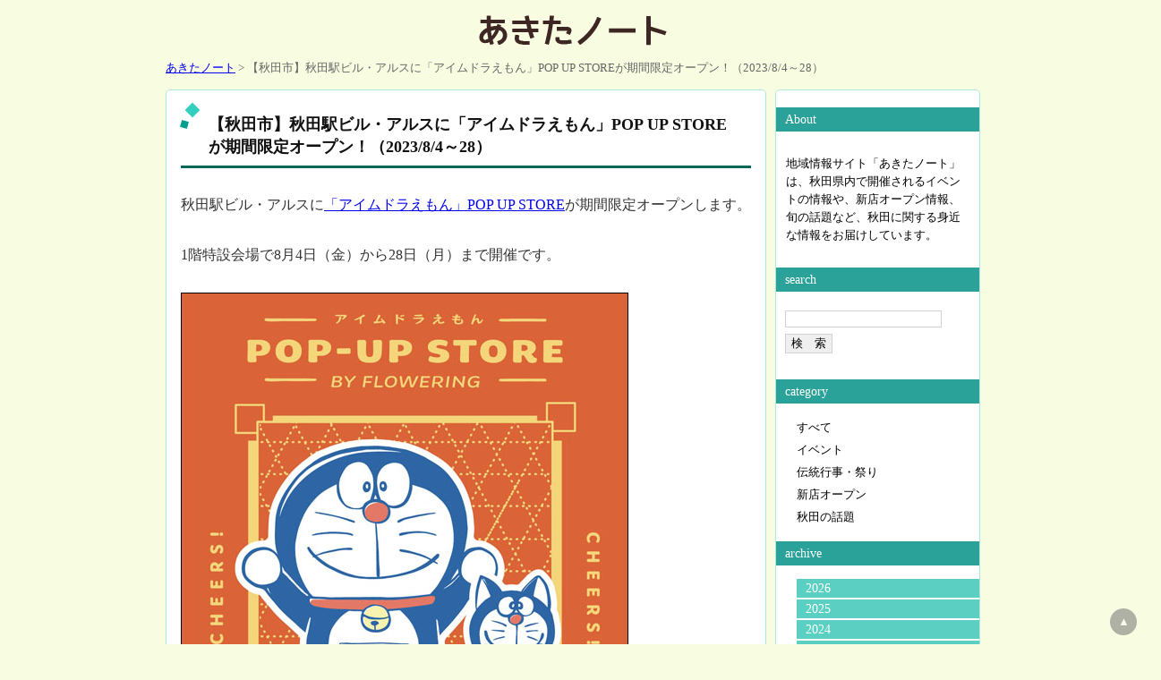

--- FILE ---
content_type: text/html; charset=UTF-8
request_url: https://akitanote.jp/detail.html?id=1079
body_size: 15057
content:
<!DOCTYPE html>
<html lang="ja">
<head>
<!-- Global site tag (gtag.js) - Google Analytics -->
<script async src="https://www.googletagmanager.com/gtag/js?id=UA-143283614-1"></script>
<script>
  window.dataLayer = window.dataLayer || [];
  function gtag(){dataLayer.push(arguments);}
  gtag('js', new Date());

  gtag('config', 'UA-143283614-1');
</script>
<meta http-equiv="Content-Type" content="text/html; charset=UTF-8">
<meta name="description" content="秋田駅ビル・アルスに「アイムドラえもん」POP UP STOREが期間限定オープンします（詳しくはこちら）">
<meta name="viewport" content="width=device-width, initial-scale=1.0, maximum-scale=1.0, minimum-scale=1.0">
<meta name="twitter:card" content="summary">
<meta name="twitter:site" content="@akitanote">
<meta property="og:url" content="https://akitanote.jp/detail.html?id=1079">
<meta property="og:title" content="【秋田市】秋田駅ビル・アルスに「アイムドラえもん」POP UP STOREが期間限定オープン！（2023/8/4～28）">
<meta property="og:description" content="秋田駅ビル・アルスに「アイムドラえもん」POP UP STOREが期間限定オープンします（詳しくはこちら）">
<meta property="og:image" content="https://akitanote.jp/23/07/dora-popup-c.jpg">
<link rel="stylesheet" href="fontawesome6/css/all.min.css">
<link rel="stylesheet" href="akita.css" type="text/css">
<title>【秋田市】秋田駅ビル・アルスに「アイムドラえもん」POP UP STOREが期間限定オープン！（2023/8/4～28）</title>
</head>
<body>
	<header>
		<a href="index.html">
			<img src="img/akita-logo.png" width="250" height="50" alt="あきたノート">
		</a>
		<nav><a href="index.html">あきたノート</a> &gt; 【秋田市】秋田駅ビル・アルスに「アイムドラえもん」POP UP STOREが期間限定オープン！（2023/8/4～28）</nav>
	</header>
	<div class="boxtop">
		<main>
			<article>
<h1>【秋田市】秋田駅ビル・アルスに「アイムドラえもん」POP UP STOREが期間限定オープン！（2023/8/4～28）</h1><p>秋田駅ビル・アルスに<a href="https://www.caoca.net/news/detail.html?id=6542" target="_blank">「アイムドラえもん」POP UP STORE</a>が期間限定オープンします。</p>
<p>1階特設会場で8月4日（金）から28日（月）まで開催です。</p>
<p class="syutten"><a href="23/07/dora-popup2.jpg" target="_blank"><img src="23/07/dora-popup1.jpg" width="500" height="708" alt="アイムドラえもんPOP UP STORE"></a><br>出典：アルス</p><script async src="https://pagead2.googlesyndication.com/pagead/js/adsbygoogle.js?client=ca-pub-7303773742824735"
     crossorigin="anonymous"></script>
<!-- あきたノート記事上 -->
<ins class="adsbygoogle"
     style="display:block"
     data-ad-client="ca-pub-7303773742824735"
     data-ad-slot="8371684738"
     data-ad-format="rectangle, horizontal"
     data-full-width-responsive="false"></ins>
<script>
     (adsbygoogle = window.adsbygoogle || []).push({});
</script>
<h2>I'm Doraemon</h2><p>「<a href="https://www.sanrio.co.jp/special/doraemon/" target="_blank">I'm Doraemon（アイムドラえもん）</a>」は、大人の「ドラえもん」ファン向けに<a href="https://www.sanrio.co.jp/" target="_blank">株式会社サンリオ</a>がデザインしているシリーズです。</p>
<p>手描きタッチやクレヨン画、和風のデザインなど、一味違う愛らしいデザインが魅力です。</p>
<p class="syutten"><a href="23/07/dora-popup4.jpg" target="_blank"><img src="23/07/dora-popup3.jpg" width="500" height="500" alt="アイムドラえもん"></a><br>出典：アルス</p>
<p>今回アルスに期間限定オープンするお店は、オリジナルアクセサリーとスマホグッズが人気の「<a href="https://flowering.co.jp/" target="_blank">Flowering</a>」が開催するPOP UP STOREです。</p>
<p>さまざまなアイムドラえもんグッズが登場しますので、ぜひご来場ください。</p><h2>ノベルティ</h2><p>税込3,000円以上ご購入で「ミニ丸うちわ（全2種・ランダム)」、税込7,000円以上ご購入で「ミニ豆皿（2個セット）」がプレゼントされます。</p>
<p class="syutten"><a href="23/08/flowering2.jpg" target="_blank"><img src="23/08/flowering1.jpg" width="500" height="281" alt="ノベルティ"></a><br>出典：サンリオ</p>
<script async src="https://pagead2.googlesyndication.com/pagead/js/adsbygoogle.js?client=ca-pub-7303773742824735"
     crossorigin="anonymous"></script>
<!-- あきたノート記事中 -->
<ins class="adsbygoogle"
     style="display:block"
     data-ad-client="ca-pub-7303773742824735"
     data-ad-slot="3143287980"
     data-ad-format="auto"
     data-full-width-responsive="false"></ins>
<script>
     (adsbygoogle = window.adsbygoogle || []).push({});
</script><h2>詳細情報</h2><p>イベント名：<a href="https://www.caoca.net/news/detail.html?id=6542" target="_blank">「アイムドラえもん」POP UP STORE</a><br>
開催期間：2023年8月4日（金）～28日（月）<br>
開催時間：10時～20時<br>
会場：<a href="https://www.caoca.net/" target="_blank">秋田駅ビル・アルス</a> 1階特設会場<br>
住所：秋田県秋田市中通7丁目2-1</p>
<p class="joho">※上記掲載内容は2023年7月21日時点の情報になります。</p>
<iframe src="https://www.google.com/maps/embed?pb=!1m18!1m12!1m3!1d1534.5009207832838!2d140.12564744985085!3d39.71714132460341!2m3!1f0!2f0!3f0!3m2!1i1024!2i768!4f13.1!3m3!1m2!1s0x5f8fc293ac82425b%3A0x6c27195e06c91248!2z56eL55Sw44K544OG44O844K344On44Oz44OT44OrIOODiOODlOOCsyAvIOOCouODq-OCuQ!5e0!3m2!1sja!2sjp!4v1687069545974!5m2!1sja!2sjp" class="map_frame" style="border:0;" allowfullscreen="" loading="lazy" referrerpolicy="no-referrer-when-downgrade"></iframe><div class="date">2023-07-21<br><i class="fas fa-tag my-orange"></i>イベント</div>
</article>
<script async src="https://pagead2.googlesyndication.com/pagead/js/adsbygoogle.js?client=ca-pub-7303773742824735"
     crossorigin="anonymous"></script>
<!-- akitanote -->
<ins class="adsbygoogle"
     style="display:block"
     data-ad-client="ca-pub-7303773742824735"
     data-ad-slot="4050502096"
     data-ad-format="auto"
     data-full-width-responsive="false"></ins>
<script>
     (adsbygoogle = window.adsbygoogle || []).push({});
</script>
<p>　</p>
			<div class="guide">
				<div class="half">
<a href="detail.html?id=1081"><i class="fas fa-arrow-circle-left fa-2x my-glay"></i><b>次の記事へ</b></a>				</div>
				<div class="half_right">
<a href="detail.html?id=1078"><b>前の記事へ</b><i class="fas fa-arrow-circle-right fa-2x my-glay"></i></a>				</div>
			</div>
		</main>
		<aside>
			<h3>About</h3>
			<div class="about">地域情報サイト「あきたノート」は、秋田県内で開催されるイベントの情報や、新店オープン情報、旬の話題など、秋田に関する身近な情報をお届けしています。</div>

			<h3>search</h3>
			<form action="list.html" method="post">
				<p>
					<input type="search" id="search_txt" name="search_txt" >
					<input type="submit" id="search_btn" name="search_btn" value ="検　索">
				</p>
			</form>
<div id="fb-root"></div>
<script async defer crossorigin="anonymous" src="https://connect.facebook.net/ja_JP/sdk.js#xfbml=1&version=v17.0" nonce="2bJpjWim"></script>
			<h3>category</h3>
			<ul>
				<li><a href="list.html">すべて</a></li>
<li><a href="list.html?category=イベント">イベント</a></li><li><a href="list.html?category=伝統行事・祭り">伝統行事・祭り</a></li><li><a href="list.html?category=新店オープン">新店オープン</a></li><li><a href="list.html?category=秋田の話題">秋田の話題</a></li>			</ul>

			<h3>archive</h3>
<div class="accbox"><label for="label1">2026</label><input type="checkbox" id="label1" class="cssacc" /><div class="accshow"><ul><li><a href="list.html?tsuki=2026-01">2026-01</a></li></ul></div></div><div class="accbox"><label for="label2">2025</label><input type="checkbox" id="label2" class="cssacc" /><div class="accshow"><ul><li><a href="list.html?tsuki=2025-12">2025-12</a></li><li><a href="list.html?tsuki=2025-11">2025-11</a></li><li><a href="list.html?tsuki=2025-10">2025-10</a></li><li><a href="list.html?tsuki=2025-09">2025-09</a></li><li><a href="list.html?tsuki=2025-08">2025-08</a></li><li><a href="list.html?tsuki=2025-07">2025-07</a></li><li><a href="list.html?tsuki=2025-06">2025-06</a></li><li><a href="list.html?tsuki=2025-05">2025-05</a></li><li><a href="list.html?tsuki=2025-04">2025-04</a></li><li><a href="list.html?tsuki=2025-03">2025-03</a></li><li><a href="list.html?tsuki=2025-02">2025-02</a></li><li><a href="list.html?tsuki=2025-01">2025-01</a></li></ul></div></div><div class="accbox"><label for="label3">2024</label><input type="checkbox" id="label3" class="cssacc" /><div class="accshow"><ul><li><a href="list.html?tsuki=2024-12">2024-12</a></li><li><a href="list.html?tsuki=2024-11">2024-11</a></li><li><a href="list.html?tsuki=2024-10">2024-10</a></li><li><a href="list.html?tsuki=2024-09">2024-09</a></li><li><a href="list.html?tsuki=2024-08">2024-08</a></li><li><a href="list.html?tsuki=2024-07">2024-07</a></li><li><a href="list.html?tsuki=2024-06">2024-06</a></li><li><a href="list.html?tsuki=2024-05">2024-05</a></li><li><a href="list.html?tsuki=2024-04">2024-04</a></li><li><a href="list.html?tsuki=2024-03">2024-03</a></li><li><a href="list.html?tsuki=2024-02">2024-02</a></li><li><a href="list.html?tsuki=2024-01">2024-01</a></li></ul></div></div><div class="accbox"><label for="label4">2023</label><input type="checkbox" id="label4" class="cssacc" /><div class="accshow"><ul><li><a href="list.html?tsuki=2023-12">2023-12</a></li><li><a href="list.html?tsuki=2023-11">2023-11</a></li><li><a href="list.html?tsuki=2023-10">2023-10</a></li><li><a href="list.html?tsuki=2023-09">2023-09</a></li><li><a href="list.html?tsuki=2023-08">2023-08</a></li><li><a href="list.html?tsuki=2023-07">2023-07</a></li><li><a href="list.html?tsuki=2023-06">2023-06</a></li><li><a href="list.html?tsuki=2023-05">2023-05</a></li><li><a href="list.html?tsuki=2023-04">2023-04</a></li><li><a href="list.html?tsuki=2023-03">2023-03</a></li><li><a href="list.html?tsuki=2023-02">2023-02</a></li><li><a href="list.html?tsuki=2023-01">2023-01</a></li></ul></div></div><div class="accbox"><label for="label5">2022</label><input type="checkbox" id="label5" class="cssacc" /><div class="accshow"><ul><li><a href="list.html?tsuki=2022-12">2022-12</a></li><li><a href="list.html?tsuki=2022-11">2022-11</a></li><li><a href="list.html?tsuki=2022-10">2022-10</a></li><li><a href="list.html?tsuki=2022-09">2022-09</a></li><li><a href="list.html?tsuki=2022-08">2022-08</a></li><li><a href="list.html?tsuki=2022-07">2022-07</a></li><li><a href="list.html?tsuki=2022-06">2022-06</a></li><li><a href="list.html?tsuki=2022-05">2022-05</a></li><li><a href="list.html?tsuki=2022-04">2022-04</a></li><li><a href="list.html?tsuki=2022-03">2022-03</a></li><li><a href="list.html?tsuki=2022-02">2022-02</a></li><li><a href="list.html?tsuki=2022-01">2022-01</a></li></ul></div></div><div class="accbox"><label for="label6">2021</label><input type="checkbox" id="label6" class="cssacc" /><div class="accshow"><ul><li><a href="list.html?tsuki=2021-12">2021-12</a></li><li><a href="list.html?tsuki=2021-11">2021-11</a></li><li><a href="list.html?tsuki=2021-10">2021-10</a></li><li><a href="list.html?tsuki=2021-09">2021-09</a></li><li><a href="list.html?tsuki=2021-08">2021-08</a></li><li><a href="list.html?tsuki=2021-07">2021-07</a></li><li><a href="list.html?tsuki=2021-06">2021-06</a></li><li><a href="list.html?tsuki=2021-05">2021-05</a></li><li><a href="list.html?tsuki=2021-04">2021-04</a></li><li><a href="list.html?tsuki=2021-03">2021-03</a></li><li><a href="list.html?tsuki=2021-02">2021-02</a></li><li><a href="list.html?tsuki=2021-01">2021-01</a></li></ul></div></div><div class="accbox"><label for="label7">2020</label><input type="checkbox" id="label7" class="cssacc" /><div class="accshow"><ul><li><a href="list.html?tsuki=2020-12">2020-12</a></li><li><a href="list.html?tsuki=2020-11">2020-11</a></li><li><a href="list.html?tsuki=2020-10">2020-10</a></li><li><a href="list.html?tsuki=2020-09">2020-09</a></li><li><a href="list.html?tsuki=2020-08">2020-08</a></li><li><a href="list.html?tsuki=2020-07">2020-07</a></li><li><a href="list.html?tsuki=2020-06">2020-06</a></li><li><a href="list.html?tsuki=2020-05">2020-05</a></li><li><a href="list.html?tsuki=2020-04">2020-04</a></li><li><a href="list.html?tsuki=2020-03">2020-03</a></li><li><a href="list.html?tsuki=2020-02">2020-02</a></li><li><a href="list.html?tsuki=2020-01">2020-01</a></li></ul></div></div><div class="accbox"><label for="label8">2019</label><input type="checkbox" id="label8" class="cssacc" /><div class="accshow"><ul><li><a href="list.html?tsuki=2019-12">2019-12</a></li><li><a href="list.html?tsuki=2019-11">2019-11</a></li><li><a href="list.html?tsuki=2019-10">2019-10</a></li><li><a href="list.html?tsuki=2019-09">2019-09</a></li><li><a href="list.html?tsuki=2019-08">2019-08</a></li><li><a href="list.html?tsuki=2019-07">2019-07</a></li></ul></div></div>				<p style="text-align: center;"><div class="fb-page" data-href="https://www.facebook.com/akitanote" data-tabs="timeline" data-width="220" data-height="700" data-small-header="true" data-adapt-container-width="true" data-hide-cover="false" data-show-facepile="false"><blockquote cite="https://www.facebook.com/akitanote" class="fb-xfbml-parse-ignore"><a href="https://www.facebook.com/akitanote">あきたノート</a></blockquote></div></p>
		</aside>
	</div>

	<footer>
			<dl>
				<dt>この情報をシェアする</dt>
				<dd><a href="https://x.com/intent/tweet?url=https://akitanote.jp/detail.html?id=1079&text=%E3%80%90%E7%A7%8B%E7%94%B0%E5%B8%82%E3%80%91%E7%A7%8B%E7%94%B0%E9%A7%85%E3%83%93%E3%83%AB%E3%83%BB%E3%82%A2%E3%83%AB%E3%82%B9%E3%81%AB%E3%80%8C%E3%82%A2%E3%82%A4%E3%83%A0%E3%83%89%E3%83%A9%E3%81%88%E3%82%82%E3%82%93%E3%80%8DPOP+UP+STORE%E3%81%8C%E6%9C%9F%E9%96%93%E9%99%90%E5%AE%9A%E3%82%AA%E3%83%BC%E3%83%97%E3%83%B3%EF%BC%81%EF%BC%882023%2F8%2F4%EF%BD%9E28%EF%BC%89" target="_blank"><i class="fa-brands fa-square-x-twitter fa-3x my-tw"></i></a>　<a href="http://www.facebook.com/share.php?u=https://akitanote.jp/detail.html?id=1079"><i class="fa-brands fa-square-facebook fa-3x my-fb"></i></a>　<a href="https://social-plugins.line.me/lineit/share?url=https://akitanote.jp/detail.html?id=1079" target="_blank"><i class="fa-brands fa-line fa-3x my-line"></i></a></dd>
			</dl>
		<p id="page-top"><a href="#">▲</a></p>
		<p><a href="index.html"><img src="img/akita-banner.jpg" width="200" height="40" alt="あきたノート"></a></p>
		<small>&copy; 2019 あきたノート</small>
	</footer>
</body>
</html>

--- FILE ---
content_type: text/html; charset=utf-8
request_url: https://www.google.com/recaptcha/api2/aframe
body_size: 270
content:
<!DOCTYPE HTML><html><head><meta http-equiv="content-type" content="text/html; charset=UTF-8"></head><body><script nonce="0HoJXzpGZ4jPzIRDh-hGEQ">/** Anti-fraud and anti-abuse applications only. See google.com/recaptcha */ try{var clients={'sodar':'https://pagead2.googlesyndication.com/pagead/sodar?'};window.addEventListener("message",function(a){try{if(a.source===window.parent){var b=JSON.parse(a.data);var c=clients[b['id']];if(c){var d=document.createElement('img');d.src=c+b['params']+'&rc='+(localStorage.getItem("rc::a")?sessionStorage.getItem("rc::b"):"");window.document.body.appendChild(d);sessionStorage.setItem("rc::e",parseInt(sessionStorage.getItem("rc::e")||0)+1);localStorage.setItem("rc::h",'1769722301874');}}}catch(b){}});window.parent.postMessage("_grecaptcha_ready", "*");}catch(b){}</script></body></html>

--- FILE ---
content_type: text/css
request_url: https://akitanote.jp/akita.css
body_size: 8277
content:
body {
	background-color: #f8fce1;
}

h1{
    position: relative;
    color: #111;
    font-size: 1.143em;
    font-weight: bold;
    margin: 0 0 1.5em;
    padding: 0.5em 0.5em 0.5em 1.7em;
    border-bottom: 3px solid #00685a;
}
 
h1:before{
    content: "";
    position: absolute;
    background: #32cfbe;
    top: 0;
    left: 0.4em;
    height: 12px;
    width: 12px;
    transform: rotate(45deg);
    -moz-transform: rotate(45deg);
    -webkit-transform: rotate(45deg);
    -o-transform: rotate(45deg);
    -ms-transform: rotate(45deg);
}
 
h1:after{
    content: "";
    position: absolute;
    background:#009f8d;
    top: 1.0em;
    left: 0;
    height: 8px;
    width: 8px;
    transform: rotate(15deg);
    -moz-transform: rotate(15deg);
    -webkit-transform: rotate(15deg);
    -o-transform: rotate(15deg);
    -ms-transform: rotate(15deg);
}

h2{
	color: white;
	background: #2ba299;
	box-shadow: 0px 0px 0px 3px #2ba299;
	border: dashed 1px white;
	padding: 0.2em 0.5em;
	margin: 2em 0;
	border-radius: 6px;
	width: 80%;
	font-size: 100%;
	font-weight: normal;
}

h3 {
	padding: 5px 10px;
	color: white;
	font-size: 90%;
	font-weight: normal;
	background-color: #2ba299;
}

h4 {
	margin: 1px 0px 1px 10%;
	padding: 2px 10px;
	color: white;
	font-size: 90%;
	font-weight: normal;
	background-color: #2ba299;
}

nav {
	margin-bottom: 10px;
}

p {
	line-height: 1.7em;
	margin-bottom: 1.8em;
	color: #333333;
}

input {
	border: 1px solid lightgrey;
}

header {
	text-align: center;
}

header nav {
	padding: 0.5em 10em;
	margin: 0 auto;
	width: 910px;
	font-size: 80%;
	color: #666666;
	text-align: left;
}

main, article, aside {
	background-color: white;
}

article {
	margin-bottom: 20px;
}

main {
	padding: 1em;
	width: 70%;
	border: solid 1px #ace8e1;/*線*/
    border-radius: 5px;/*角の丸み*/
}

aside {
	margin-left: 10px;
	padding: 5px 0px;
	width: 30%;
	border: solid 1px #ace8e1;/*線*/
    border-radius: 5px;/*角の丸み*/
}

aside form {
	padding-left: 10px;
}

aside ul {
	margin: 0px 10%;
	padding: 0px;}

aside li {
	height: 200%;
	line-height: 200%;
	vertical-align: middle;
	color: grey;
	font-size: 80%;
	list-style-type:none;
}

footer {
	margin-top: 20px;
	padding: 1%;
	width: 100%;
	height: 100px;
	text-align: center;
}

footer p {
	padding: 0px;
	margin: 0px;
}

.boxtop {
	padding: 0.5em 1em;
	margin: 0 auto;
	width: 910px;		/* ie5用　boxlとboxrの差分をプラス */
    display: flex;
}

.boxtop nav {
	color: #666666;
}

.date {
	text-align: right;
	color: #555555;
}

.guide {
	margin-top: 20px;
	width: 100%;
	display: flex;
}

.half {
	width: 50%;
}

.half_right {
	width: 50%;
	text-align:right;"
}

.syutten {color: #666666;
		font-size: 14px;}

.joho {font-size: 14px;}

.my-fb {color: #1877f2;}

.my-tw {color: #1e3050;}

.my-line {color: #00b900;}

.my-orange {color: #f99d27;}

.my-pink {color: #ad0133;}

.my-dr {color: #3b0b24;}

.my-glay {color: #333333;}

/*ボタン関連*/
.btn_area a:link {color:white;} 
.btn_area a:visited  {color:white;} 
.btn_area a:hover  {color:white;} 
.btn_area a:active  {color:white;}

.btn_area {
	width: 300px;
	text-align: center;
	border:2px solid lightgrey;
}


.amabtn {
    padding: 0.5em 1em;
    margin: 10px 50px;
    width: 200px;
	height: 30px;
    font-weight: bold;
    color: #ffffff;/*文字色*/
    background: #FFF;
    border: solid 3px #232f3e;/*線*/
    border-radius: 10px;/*角の丸み*/
    background: #232f3e;/*背景色*/
}
.amabtn p {
    margin: 0; 
    padding: 0;
}

.rakubtn {
    padding: 0.5em 1em;
    margin: 10px 50px;
    width: 200px;
	height: 30px;
    font-weight: bold;
    color: #ffffff;/*文字色*/
    background: #FFF;
    border: solid 3px #bf0000;/*線*/
    border-radius: 10px;/*角の丸み*/
    background: #bf0000;/*背景色*/
}

.rakubtn p {
    margin: 0; 
    padding: 0;
}

/*動画はみ出し防止*/
.youtubes{
	position: relative;
	margin: 1em auto;
	padding-top: 56.25%;
}
 
.youtubes iframe{
	position: absolute;
	top: 0;
	left: 0;
	width: 100% !important;
	height: 100% !important;
}

/*関連記事囲み*/
.box-k {
    position: relative;
    margin: 2em 0;
    padding: 0.5em 1em;
    border: solid 3px #4b9933;
    border-radius: 0px 5px 5px 5px;/*角の丸み*/
}

.box-k .box-title {
    position: absolute;
    display: inline-block;
    top: -27px;
    left: -3px;
    padding: 0 9px;
    height: 25px;
    line-height: 25px;
    font-size: 17px;
    background: #4b9933;
    color: #fffbf4;
    font-weight: bold;
    border-radius: 5px 5px 0 0;
}

.box-k p {
    margin: 0; 
    padding: 0;
}

.box-k dl {
    margin: 0; 
    padding: 0;
	display: flex;
}

.box-k dt, .box-k dd {
    margin: 0; 
    padding: 10px;
	border-bottom: 1px solid #4b9933;
}

.box-k dt {
	width: 27%;
}

.box-k dd {
	width: 73%;
}

.box-k a {
text-decoration: none ;
display: block;
width:100%;height:100%
}

.box-k dl:hover {
    background-color: #D5EAD8;
    opacity:0.7;
    }
    
/*テーブル装飾関連*/
table.table1 {
  border-collapse: collapse;
 }
 
table.table1 th {
  border: solid 2px #0a3d46;
  background: #157f92;
  color: #ffffff;
  padding: 2px;
}

table.table1 td {
  border: solid 2px #0a3d46;
  padding: 2px;
}
    

#page-top {
    position: fixed;
    bottom: 10px;
    right: 10px;
    font-size: 80%;
}
 
#page-top a {
    display: block;
    background: #666;
    color: #fff;
    width: 30px;
    height: 30px;
    line-height: 30px;
    visibility: middle;
    text-align: center;
    text-decoration: none;
    border-radius: 30px;
    opacity:0.5;
}
 
#page-top a:hover {
    background: #999;
    text-decoration: none;
}

/* archive from here */
/*ボックス全体*/
.accbox {
    margin: 0;
    padding: 0;
    max-width: 400px;/*最大幅*/
}

/*ラベル*/
.accbox label {
    display: block;
/*    margin: 1.5px 0;
    padding : 11px 12px;
    color :#2f8fcf;
    font-weight: bold;
    background :#a4cbf3;*/
    cursor :pointer;
    transition: all 0.5s;

	margin: 1px 0px 1px 10%;
	padding: 2px 10px;
	color: white;
	font-size: 90%;
	font-weight: normal;
	background-color: #5bcfc2;
}

/*ラベルホバー時*/
.accbox label:hover {
    background :#85baef;
}

/*チェックは隠す*/
.accbox input {
    display: none;
}

/*中身を非表示にしておく*/
.accbox .accshow {
    height: 0;
    padding: 0;
    overflow: hidden;
    opacity: 0;
    transition: 0.8s;
}

/*クリックで中身表示*/
.cssacc:checked + .accshow {
	margin: 1px 0px 1px 10%;
    height: auto;
    padding: 1px 5px;
    background: #eaeaea;
    opacity: 1;
    /*border-bottom: 2px solid white;*/
}
/* archive until here */

	aside a {
		text-decoration: none;
		color: black;
	}

	.about {
		padding: 5%;
		font-size: 80%;
		line-height: 20px;
		vertical-align: middle;
	}

	.fa-chevron-circle-up { 
	    background: white; 
	    border-radius: 1%;
	    height: 0.85em; 
	    width: 0.85em; 
	} 

	.map_frame {
		width:540px;
		height:450px; 
	}

@media screen and (max-width: 600px){

	body {
/*    	-webkit-text-size-adjust: 100%;*/
    	width: 100%;
}

	p {
		font-size: 16px;
		line-height: 1.7em;
	}

	header, .boxtop {
		width: 96%;
	}

	h2 {
		width: 80%;
	}

	img {
		max-width: 100%;
		height: auto;
	}


	header img, footer img {
		width: 50%;
		height: auto;

	}

	header nav {
		margin: 0px 0px 0px 15px;
		padding: 0px;
		width: 94%;
	}

	footer {
		margin-bottom: 15px;
	}

	.btn_area {
		width: 200px
	}

	.btn_area img {
		width:180px;
	}

	.rakubtn, .amabtn, .yahoobtn{
		width: 180px;
		/*height: auto;*/
	}

	main {
		margin: 10px 0px 0px;
		width: 90%;
	}

	aside {
		margin: 10px 0px 0px;
		padding: 0px;
		width: 100%;
	}

	.boxtop {
		margin: 0px;
		padding: 0px;
		width: 94%;
		display: block;
  	}

	.map_frame {
		width: 98%;
		height: 300px;
	}

}

img[width="1"] {
display: none;
 }
